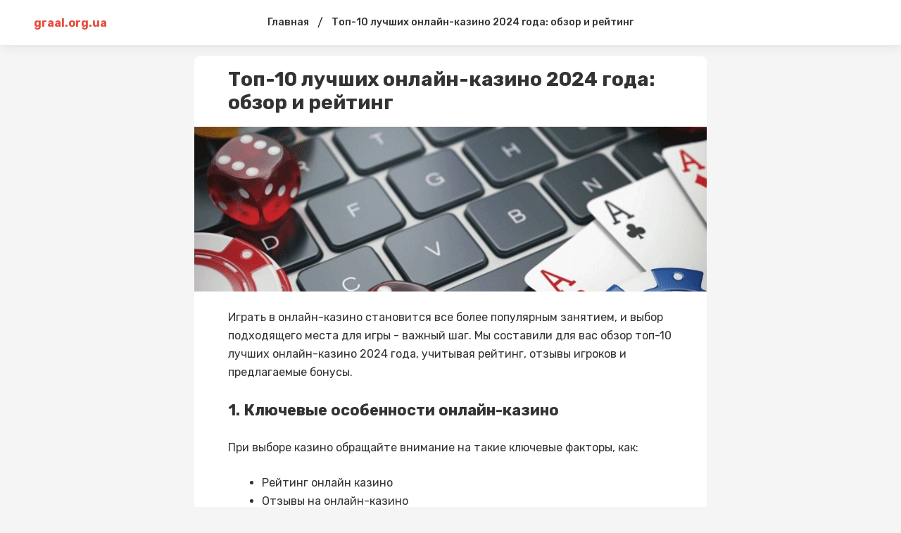

--- FILE ---
content_type: text/html; charset=
request_url: https://graal.org.ua/top-10-luchshikh-onlayn-kazino-2024-goda-obzor-i-ryeyting
body_size: 8628
content:
<!DOCTYPE html>
<html>
    <head>
        <meta charSet="utf-8"/>
        <link href="https://fonts.googleapis.com/css2?family=Rubik:ital,wght@0,400;0,500;0,700;1,400;1,500;1,700&amp;display=swap" rel="stylesheet"/>
        <meta name="viewport" content="width=device-width, initial-scale=1, maximum-scale=1"/>
        <title>Топ-10 лучших онлайн-казино 2024 года: обзор и рейтинг</title>
        <meta name="description" content="Топ-10 лучших онлайн-казино 2024 года: обзор и рейтинг"/>
        <style data-styled="" data-styled-version="5.1.1">.jzULI{display:block;margin:0 auto;width:100%;padding:0 48px;max-width:1348px;} @media screen and (max-width:959px){.jzULI{padding:0 16px;}} data-styled.g1[id="Container-sc-9eqd3e-0"]{content:"jzULI,"} .hMWopX{display:-webkit-box;display:-webkit-flex;display:-ms-flexbox;display:flex;-webkit-align-items:center;-webkit-box-align:center;-ms-flex-align:center;align-items:center;-webkit-flex-wrap:nowrap;-ms-flex-wrap:nowrap;flex-wrap:nowrap;} data-styled.g4[id="FlexLayout-sc-1cmxkgy-0"]{content:"hMWopX,"} .gGxcgM{font-size:12px;line-height:1.3;color:#828282;} data-styled.g13[id="Date-injoay-0"]{content:"gGxcgM,"} .UDGoT{z-index:3;position:-webkit-sticky;position:sticky;top:0;} data-styled.g15[id="styled__HeaderWrapper-sc-1plnx5j-0"]{content:"UDGoT,"} .goFKZm{background-color:#fff;z-index:3;position:relative;box-shadow:0 0 16px rgba(0,0,0,0.1);} .goFKZm .SearchInputContainer{margin-right:auto;margin-left:auto;} @media screen and (max-width:959px){.goFKZm .SearchInputContainer{padding:0;position:relative;min-height:32px;}} data-styled.g16[id="styled__HeaderStyled-sc-1plnx5j-1"]{content:"goFKZm,"} .fkiUwM{color:#E84C3D;font-weight:bold;-webkit-flex-wrap:wrap;-ms-flex-wrap:wrap;flex-wrap:wrap;display:block;z-index:2;max-width:160px;max-height:40px;position:relative;} .fkiUwM img{display:block;height:auto;max-width:160px;max-height:40px;} @media screen and (max-width:320px){.fkiUwM img{max-width:136px;}} @media screen and (max-width:959px){.fkiUwM{width:auto;}.fkiUwM.is-hidden{width:0;overflow:hidden;}} data-styled.g17[id="styled__Logo-sc-1plnx5j-2"]{content:"fkiUwM,"} @media screen and (min-width:960px){.cqMgQR{width:100%;max-width:160px;display:-webkit-box;display:-webkit-flex;display:-ms-flexbox;display:flex;}} data-styled.g18[id="styled__LogoWrapper-sc-1plnx5j-3"]{content:"cqMgQR,"} @media screen and (min-width:960px){.ibQpwO{display:-webkit-box;display:-webkit-flex;display:-ms-flexbox;display:flex;height:64px;-webkit-align-items:center;-webkit-box-align:center;-ms-flex-align:center;align-items:center;position:relative;}.ibQpwO.is-active::after{width:100%;position:absolute;height:2px;background-color:#E84C3D;bottom:0;left:0;}} data-styled.g19[id="styled__LogoWrapperInner-sc-1plnx5j-4"]{content:"ibQpwO,"} .dqUuMa{margin-left:auto;display:-webkit-box;display:-webkit-flex;display:-ms-flexbox;display:flex;-webkit-align-items:center;-webkit-box-align:center;-ms-flex-align:center;align-items:center;z-index:2;} @media screen and (min-width:960px){.dqUuMa{min-width:160px;-webkit-box-pack:end;-webkit-justify-content:flex-end;-ms-flex-pack:end;justify-content:flex-end;}} @media screen and (max-width:959px){.dqUuMa{position:relative;}} data-styled.g20[id="styled__RightWrapper-sc-1plnx5j-5"]{content:"dqUuMa,"} .dA-dDVG{display:-webkit-box;display:-webkit-flex;display:-ms-flexbox;display:flex;-webkit-align-items:center;-webkit-box-align:center;-ms-flex-align:center;align-items:center;cursor:pointer;-webkit-user-select:none;-moz-user-select:none;-ms-user-select:none;user-select:none;} .dA-dDVG svg{width:26px;height:26px;min-width:26px;fill:#222;-webkit-transition:fill .225s;transition:fill .225s;} @media screen and (min-width:960px){.dA-dDVG{margin-left:auto;}.dA-dDVG:hover .button-text{color:#000;}.dA-dDVG:hover svg{fill:#E84C3D;}} @media screen and (max-width:959px){.dA-dDVG svg{width:24px;height:24px;min-width:24px;fill:#000;}} data-styled.g21[id="styled__SearchButton-sc-1plnx5j-6"]{content:"dA-dDVG,"} @media screen and (min-width:960px){.flkKJS{display:-webkit-box;display:-webkit-flex;display:-ms-flexbox;display:flex;-webkit-box-pack:end;-webkit-justify-content:flex-end;-ms-flex-pack:end;justify-content:flex-end;}} data-styled.g22[id="styled__SearchButtonWrapper-sc-1plnx5j-7"]{content:"flkKJS,"} .hcshNW{display:-webkit-box;display:-webkit-flex;display:-ms-flexbox;display:flex;-webkit-align-items:center;-webkit-box-align:center;-ms-flex-align:center;align-items:center;-webkit-box-pack:center;-webkit-justify-content:center;-ms-flex-pack:center;justify-content:center;width:24px;height:16px;position:relative;margin-left:24px;} .hcshNW span{background-color:#333333;-webkit-transition:background-color @media screen and (max-width:959px);transition:background-color @media screen and (max-width:959px);width:100%;display:block;height:2px;} .hcshNW::after,.hcshNW::before{content:'';background-color:#333333;width:100%;height:2px;position:absolute;display:block;left:0;-webkit-transition:all .225s;transition:all .225s;} .hcshNW::after{top:0;-webkit-transform:none;-ms-transform:none;transform:none;} .hcshNW::before{bottom:0;-webkit-transform:none;-ms-transform:none;transform:none;} @media screen and (min-width:960px){.hcshNW{display:none;}} data-styled.g24[id="styled__Menu-sc-1plnx5j-9"]{content:"hcshNW,"} .hoeXdg{display:-webkit-box;display:-webkit-flex;display:-ms-flexbox;display:flex;-webkit-align-items:center;-webkit-box-align:center;-ms-flex-align:center;align-items:center;} @media screen and (min-width:960px){.hoeXdg{min-height:64px;}} @media screen and (max-width:959px){.hoeXdg{padding:12px 0;min-height:64px;}} data-styled.g25[id="styled__HeaderTop-sc-1plnx5j-10"]{content:"hoeXdg,"} .lbppER{display:none;} @media screen and (max-width:959px){.lbppER{display:-webkit-box;display:-webkit-flex;display:-ms-flexbox;display:flex;-webkit-flex-direction:column;-ms-flex-direction:column;flex-direction:column;-webkit-box-pack:center;-webkit-justify-content:center;-ms-flex-pack:center;justify-content:center;background-color:#fff;overflow:auto;-webkit-overflow-scrolling:touch;}} data-styled.g26[id="styled__HeaderBottom-sc-1plnx5j-11"]{content:"lbppER,"} .isrWvW{display:-webkit-box;display:-webkit-flex;display:-ms-flexbox;display:flex;-webkit-flex-wrap:nowrap;-ms-flex-wrap:nowrap;flex-wrap:nowrap;padding:17px 0;} .isrWvW a{margin:0 8px;line-height:1;font-weight:500;font-size:14px;white-space:nowrap;color:#333;position:relative;} .isrWvW a.is-active{color:#E84C3D;} .isrWvW a:first-child{margin-left:16px;} data-styled.g27[id="styled__HeaderBottomList-sc-1plnx5j-12"]{content:"isrWvW,"} .edlCVE{display:block;width:2px;min-width:2px;height:100%;min-height:1px;margin:0 12px;} data-styled.g28[id="Divider__DividerVertical-sc-1pym66m-0"]{content:"edlCVE,"} .ljbObb{display:-webkit-box;display:-webkit-flex;display:-ms-flexbox;display:flex;-webkit-align-items:center;-webkit-box-align:center;-ms-flex-align:center;align-items:center;-webkit-box-pack:center;-webkit-justify-content:center;-ms-flex-pack:center;justify-content:center;margin:0 28px;width:100%;} @media screen and (max-width:959px){.ljbObb{display:none;}} data-styled.g37[id="styled__StructureMenuWrapper-cjoya8-0"]{content:"ljbObb,"} .iWOTcU{display:-webkit-box;display:-webkit-flex;display:-ms-flexbox;display:flex;-webkit-align-items:center;-webkit-box-align:center;-ms-flex-align:center;align-items:center;} data-styled.g38[id="styled__StructureMenuWrapperList-cjoya8-1"]{content:"iWOTcU,"} .cmXvdm{color:#333;font-size:14px;font-weight:500;margin:0 12px;-webkit-text-decoration:none;text-decoration:none;position:relative;display:block;line-height:64px;padding-right:0;} .cmXvdm::before{content:none;position:absolute;right:0;width:8px;height:8px;border-style:solid;border-color:#333;border-width:0 0 2px 2px;-webkit-transform:rotate(-45deg);-ms-transform:rotate(-45deg);transform:rotate(-45deg);-webkit-transition:.225s;transition:.225s;top:calc(50% - 8px);} .cmXvdm.is-active{color:#E84C3D;} .cmXvdm.is-active::before{border-color:#E84C3D;} @media screen and (min-width:960px){.cmXvdm{white-space:nowrap;}.cmXvdm:hover{color:#E84C3D;}.cmXvdm:hover::before{border-color:#E84C3D;}} data-styled.g39[id="styled__StructureMenuItemName-cjoya8-2"]{content:"cmXvdm,"} .bNwmAI{position:relative;} .bNwmAI:hover > .styled__StructureMenuItemInnerList-cjoya8-3{display:block;} data-styled.g41[id="styled__StructureMenuItemWrapper-cjoya8-4"]{content:"bNwmAI,"} .eqgEVF{min-height:100vh;display:-webkit-box;display:-webkit-flex;display:-ms-flexbox;display:flex;-webkit-flex-direction:column;-ms-flex-direction:column;flex-direction:column;} @media screen and (max-width:959px){} data-styled.g48[id="MainLayout__MainLayoutStyled-sc-1j9ooo-0"]{content:"eqgEVF,"} .cjsUKK{font-family:'Rubik',Roboto,-apple-system,BlinkMacSystemFont,'Segoe UI','Oxygen', 'Ubuntu','Cantarell','Droid Sans','Helvetica Neue', sans-serif;font-weight:bold;color:#333;word-break:break-word;font-size:28px;line-height:1.2;} .cjsUKK span{margin-left:4px;} @media screen and (max-width:959px){.cjsUKK{font-size:22px;line-height:1.4;}} data-styled.g66[id="styled__Heading-zy70oy-0"]{content:"cjsUKK,"} .LrNPw{display:-webkit-box;display:-webkit-flex;display:-ms-flexbox;display:flex;-webkit-box-pack:justify;-webkit-justify-content:space-between;-ms-flex-pack:justify;justify-content:space-between;} @media screen and (max-width:959px){.LrNPw{display:block;padding-bottom:0;}} data-styled.g72[id="styled__Wrapper-zy70oy-6"]{content:"LrNPw,"} .fYJlJs{width:100%;font-size:16px;line-height:26px;color:#333;} @media screen and (max-width:959px){.fYJlJs{font-size:14px;}} .fYJlJs .text{padding:0 48px;} .fYJlJs .text::after{content:"";clear:both;display:table;overflow:hidden;width:1px;line-height:0;} .fYJlJs .text h2,.fYJlJs .text h3,.fYJlJs .text h4,.fYJlJs .text h5{line-height:1.5;margin-bottom:24px;} .fYJlJs .text b{font-weight:700;} .fYJlJs .text p{margin-bottom:24px;} @media screen and (max-width:959px){.fYJlJs .text p{line-height:1.5;}} .fYJlJs .text h2{font-size:22px;} @media screen and (max-width:959px){.fYJlJs .text h2{font-size:18px;}} .fYJlJs .text h3{font-size:20px;margin:24px 0;} @media screen and (max-width:959px){.fYJlJs .text h3{font-size:16px;}} .fYJlJs .text h4{font-size:18px;} @media screen and (max-width:959px){.fYJlJs .text h4{font-size:15px;}} .fYJlJs .text h5{font-size:17px;} @media screen and (max-width:959px){.fYJlJs .text h5{font-size:14px;}} .fYJlJs .text p:before,.fYJlJs .text h2:before,.fYJlJs .text h3:before,.fYJlJs .text h4:before,.fYJlJs .text h5:before{content:"\200B";} .fYJlJs .text figure{margin:0;padding:0;} .fYJlJs .text ol li{list-style:decimal;} .fYJlJs .text ul li{list-style:disc;} .fYJlJs .text ul,.fYJlJs .text ol{margin-left:24px;padding-left:24px;margin-bottom:24px;} .fYJlJs .text figure{margin:0 0 24px;padding:0;max-width:100%;overflow:hidden;} .fYJlJs .text figure img{max-width:100%;display:block;cursor:pointer;} .fYJlJs .text figure.image-layout-left{float:left;margin:0 16px 0 0;max-width:50%;} .fYJlJs .text figure.image-layout-center{margin:0 auto 24px;} .fYJlJs .text figure.image-layout-center img{margin:0 auto;} .fYJlJs .text figure .image-container-placeholder{position:relative;background-color:#f1f1f1;}/<img src="https://cdn.u.media/max/w724/v2/foxima/qOU05c2Gg" alt="v2/foxima/qOU05c2Gg">*!sc*/ .fYJlJs .text figure .image-container-placeholder img{position:absolute;width:100%;height:auto;}/<img src="https://cdn.u.media/max/w724/v2/foxima/qOU05c2Gg" alt="v2/foxima/qOU05c2Gg">*!sc*/ .fYJlJs .text figure .video-container video{display:block;max-width:100%;margin:0 auto;} .fYJlJs .text figure figcaption{font-size:11px;line-height:1.1;color:rgba(34,34,34,.4);display:block;margin-top:8px;} .fYJlJs .text figure figcaption:empty{display:none;} .fYJlJs .text figure:not(.image-layout-left).zero-padded{margin:0 -48px 24px;max-width:calc(100% + (48px * 2));} .fYJlJs .text figure:not(.image-layout-left).zero-padded figcaption{padding:0 48px;} .fYJlJs .text .zero-padded{margin:0 -48px 24px;} .fYJlJs .text blockquote{margin:0 0 24px;font-style:italic;border-left:2px solid #E84C3D;padding-left:16px;} .fYJlJs .text .embed-responsive-frame{position:relative;} .fYJlJs .text .embed-responsive-frame iframe{position:absolute;top:0;left:0;width:100%;height:100%;} .fYJlJs .ads-line-mobile{display:none;} @media screen and (max-width:959px){.fYJlJs .ads-line-mobile{display:block;}} .fYJlJs .ads-line-desktop{display:none;} @media screen and (min-width:960px){.fYJlJs .ads-line-desktop{display:block;}} @media screen and (max-width:959px){.fYJlJs{width:100%;line-height:1.5;}.fYJlJs .text{padding:0 16px;}.fYJlJs .text .zero-padded{margin:0 -16px 24px;}.fYJlJs .text figure:not(.image-layout-left).zero-padded{margin:0 -16px 24px;max-width:calc(100% + (16px * 2));}.fYJlJs .text figure:not(.image-layout-left).zero-padded figcaption{padding:0 16px;}} data-styled.g73[id="styled__Body-zy70oy-7"]{content:"fYJlJs,"} .eDILHv{color:#E84C3D;} .eDILHv:hover{color:#000;} data-styled.g74[id="styled__Link-zy70oy-8"]{content:"eDILHv,"} .kITUGZ{-webkit-box-flex:1;-webkit-flex-grow:1;-ms-flex-positive:1;flex-grow:1;max-width:728px;width:calc(100% - 340px);} @media screen and (max-width:959px){.kITUGZ{max-width:100%;width:100%;}} data-styled.g76[id="styled__LeftSide-zy70oy-10"]{content:"kITUGZ,"} .dibboD{border-radius:8px;background-color:#fff;width:100%;} data-styled.g77[id="styled__LeftSideBody-zy70oy-11"]{content:"dibboD,"} .ijaeob{display:-webkit-box;display:-webkit-flex;display:-ms-flexbox;display:flex;-webkit-flex-wrap:wrap;-ms-flex-wrap:wrap;flex-wrap:wrap;width:100%;padding-top:16px;} .ijaeob > *{margin:0 0 8px 0;display:-webkit-inline-box;display:-webkit-inline-flex;display:-ms-inline-flexbox;display:inline-flex;-webkit-align-items:center;-webkit-box-align:center;-ms-flex-align:center;align-items:center;} .ijaeob > *:not(:last-child)::after{content:'';width:2px;height:2px;background-color:rgba(34,34,34,.5);position:relative;display:block;border-radius:50%;margin:0 8px;} @media screen and (max-width:959px){.ijaeob > span{font-size:12px;}} data-styled.g79[id="styled__Top-zy70oy-13"]{content:"ijaeob,"} .gUsHGr{display:block;margin:0 auto;width:100%;padding:0 48px;max-width:1348px;padding-top:16px;padding-bottom:24px;} @media screen and (max-width:959px){.gUsHGr{padding:0 16px;}} @media screen and (min-width:960px){.gUsHGr{max-width:1164px;display:-webkit-box;display:-webkit-flex;display:-ms-flexbox;display:flex;-webkit-align-items:flex-start;-webkit-box-align:flex-start;-ms-flex-align:flex-start;align-items:flex-start;-webkit-box-pack:center;-webkit-justify-content:center;-ms-flex-pack:center;justify-content:center;}} @media screen and (max-width:959px){.gUsHGr{padding:8px 0;}} data-styled.g84[id="styled__Container-zy70oy-18"]{content:"gUsHGr,"} .ittoGk{padding:0 48px 18px;} @media screen and (max-width:959px){.ittoGk{padding:0 16px 18px;}} data-styled.g90[id="styled__Head-zy70oy-24"]{content:"ittoGk,"} .iqUgap{width:100%;height:4px;margin:24px 0;background-color:#f5f5f5;} .idBpIr{width:100%;height:4px;margin:24px 0 0;background-color:transparent;} data-styled.g91[id="styled__BlockLine-zy70oy-25"]{content:"iqUgap,idBpIr,"} .djKsbo{display:-webkit-box;display:-webkit-flex;display:-ms-flexbox;display:flex;-webkit-align-items:center;-webkit-box-align:center;-ms-flex-align:center;align-items:center;margin-top:16px;} data-styled.g92[id="styled__ShareBlock-zy70oy-26"]{content:"djKsbo,"} .joyPHy{margin-left:auto;} data-styled.g93[id="styled__TopComments-zy70oy-27"]{content:"joyPHy,"} .gMALDY{display:-webkit-box;display:-webkit-flex;display:-ms-flexbox;display:flex;} @media screen and (max-width:959px){.gMALDY{display:block;}} data-styled.g95[id="styled__TopWrapper-zy70oy-29"]{content:"gMALDY,"} .cqwVom{font-size:12px;color:#828282;font-weight:400;line-height:1.3;text-transform:capitalize;} .cqwVom a{color:rgba(34,34,34,.3);display:inline-block;margin-left:4px;} .cqwVom a:hover{color:rgba(34,34,34,.7);} .cqwVom:hover{color:#E84C3D;} data-styled.g96[id="Tag-lti6b0-0"]{content:"cqwVom,"} .drNAme{text-align:inherit;} data-styled.g98[id="DraftContent__ImageStyled-i400y1-0"]{content:"drNAme,"} .fmOKwB{display:-webkit-box;display:-webkit-flex;display:-ms-flexbox;display:flex;-webkit-align-items:center;-webkit-box-align:center;-ms-flex-align:center;align-items:center;margin:-3px;} data-styled.g102[id="styled__SharingWrapper-lrarn4-0"]{content:"fmOKwB,"} .hSmpXf{display:-webkit-box;display:-webkit-flex;display:-ms-flexbox;display:flex;-webkit-align-items:center;-webkit-box-align:center;-ms-flex-align:center;align-items:center;-webkit-box-pack:center;-webkit-justify-content:center;-ms-flex-pack:center;justify-content:center;cursor:pointer;margin:3px;} data-styled.g103[id="styled__SharingItem-lrarn4-1"]{content:"hSmpXf,"} .cVWmZD{display:none;} @media screen and (max-width:959px){.cVWmZD{width:16px;height:16px;min-width:16px;background-size:cover;position:relative;margin-left:auto;display:block;cursor:pointer;}.cVWmZD svg{fill:rgba(51,51,51,0.5);width:16px;height:16px;display:block;}.cVWmZD::after{content:'';width:250%;height:250%;left:-50%;top:-50%;display:block;position:absolute;}} data-styled.g104[id="styled__ShareStyled-sc-1gbh8sk-0"]{content:"cVWmZD,"} .iQQxGb{font-size:12px;line-height:14px;vertical-align:middle;color:rgba(34,34,34,0.8);display:-webkit-inline-box;display:-webkit-inline-flex;display:-ms-inline-flexbox;display:inline-flex;font-weight:400;font-family:'Rubik',Roboto,-apple-system,BlinkMacSystemFont,'Segoe UI','Oxygen', 'Ubuntu','Cantarell','Droid Sans','Helvetica Neue', sans-serif;} .iQQxGb svg{fill:rgba(34,34,34,0.8);margin-right:4px;height:14px;} data-styled.g105[id="styled__Comment-sc-1rzypnv-0"]{content:"iQQxGb,"} .eUnuqw{color:#E84C3D;font-size:16px;line-height:1;margin:4px;white-space:nowrap;-webkit-transition:color .225s;transition:color .225s;} .eUnuqw:hover{color:#000;} data-styled.g106[id="PostTag-sc-1nvuqs3-0"]{content:"eUnuqw,"} .cfOMoB{margin:-4px -4px 4px;display:-webkit-box;display:-webkit-flex;display:-ms-flexbox;display:flex;-webkit-flex-wrap:wrap;-ms-flex-wrap:wrap;flex-wrap:wrap;} data-styled.g107[id="PostTag__PostTags-sc-1nvuqs3-1"]{content:"cfOMoB,"} .faRIvm{height:128px;min-height:128px;background-color:#E9E9E9;width:100%;background-position:center;background-size:cover;border-radius:6px 6px 0 0;} data-styled.g108[id="styled__CardImagePlaceholder-sc-19ey0js-0"]{content:"faRIvm,"} .dlIhlS{padding:12px;display:-webkit-box;display:-webkit-flex;display:-ms-flexbox;display:flex;-webkit-flex-direction:column;-ms-flex-direction:column;flex-direction:column;height:100%;} data-styled.g109[id="styled__CardInfo-sc-19ey0js-1"]{content:"dlIhlS,"} .kHlyFe{font-size:13px;line-height:17px;font-weight:500;color:#333;-webkit-transition:color .225s;transition:color .225s;} data-styled.g110[id="styled__CardInfoTitle-sc-19ey0js-2"]{content:"kHlyFe,"} .cgPrvg{font-size:11px;line-height:12px;color:#828282;padding-top:8px;margin-top:auto;} data-styled.g111[id="styled__CardInfoDate-sc-19ey0js-3"]{content:"cgPrvg,"} .dCajw{box-shadow:0 0 8px rgba(0,0,0,0.1);margin:4px;background:#FFFFFF;border-radius:6px;width:calc(33.3% - 8px);overflow:hidden;display:-webkit-box;display:-webkit-flex;display:-ms-flexbox;display:flex;-webkit-flex-direction:column;-ms-flex-direction:column;flex-direction:column;-webkit-transition:box-shadow .225s;transition:box-shadow .225s;} @media screen and (min-width:960px){.dCajw:hover{box-shadow:0 0 15px rgba(0,0,0,0.1);}.dCajw:hover .styled__CardInfoTitle-sc-19ey0js-2{color:#E84C3D;}} @media screen and (max-width:1160px){.dCajw{width:calc(50% - 8px);}} @media screen and (max-width:959px){.dCajw{width:204px;min-width:204px;}} data-styled.g112[id="styled__CardWrapper-sc-19ey0js-4"]{content:"dCajw,"} .cZRPQo{padding:0 48px;} @media screen and (max-width:959px){.cZRPQo{padding:0 16px;}} data-styled.g113[id="styled__CardListWrapper-sc-19ey0js-5"]{content:"cZRPQo,"} .jNCSpZ{font-size:16px;line-height:1.5;color:#333;margin-bottom:8px;font-weight:bold;} data-styled.g114[id="styled__CardListTitle-sc-19ey0js-6"]{content:"jNCSpZ,"} .cjurtF{margin:-4px;display:-webkit-box;display:-webkit-flex;display:-ms-flexbox;display:flex;-webkit-flex-wrap:wrap;-ms-flex-wrap:wrap;flex-wrap:wrap;} @media screen and (max-width:959px){.cjurtF{-webkit-flex-wrap:nowrap;-ms-flex-wrap:nowrap;flex-wrap:nowrap;overflow:auto;-webkit-overflow-scrolling:touch;padding:0 calc(16px - 4px);margin:-4px -16px;}} data-styled.g115[id="styled__CardListItems-sc-19ey0js-7"]{content:"cjurtF,"} .ZzUww{display:-webkit-inline-box;display:-webkit-inline-flex;display:-ms-inline-flexbox;display:inline-flex;-webkit-align-items:center;-webkit-box-align:center;-ms-flex-align:center;align-items:center;padding-right:4px;height:1em;} .ZzUww svg{height:.7em;width:.7em;} data-styled.g116[id="MediaIcon__MediaIconWrapper-sc-1fwyx9b-0"]{content:"ZzUww,"} @media screen and (max-width:959px){.kMdqKH .styled__CardListItems-sc-19ey0js-7{display:-webkit-box;display:-webkit-flex;display:-ms-flexbox;display:flex;-webkit-flex-direction:column;-ms-flex-direction:column;flex-direction:column;}} @media screen and (max-width:959px){.kMdqKH .styled__CardWrapper-sc-19ey0js-4{width:calc(100% - 8px);}.kMdqKH .styled__CardImagePlaceholder-sc-19ey0js-0{height:164px;}} data-styled.g117[id="MorePosts__Container-sc-1ntda1r-0"]{content:"kMdqKH,"} .eMzBbU{margin-top:16px;padding:12px 16px;line-height:16px;border:none;border-radius:4px;background-color:#E84C3D;color:#ffffff;font-size:13px;-webkit-transition:background-color 0.15s ease;transition:background-color 0.15s ease;cursor:pointer;text-align:center;display:none;} .eMzBbU:hover,.eMzBbU:focus{background-color:#000;outline:none;} @media screen and (max-width:959px){.eMzBbU{display:block;}} data-styled.g118[id="MorePosts__Button-sc-1ntda1r-1"]{content:"eMzBbU,"} .diEgow{margin-bottom:12px;line-height:28px;color:#222222;font-size:16px;font-weight:bold;} @media screen and (max-width:959px){.diEgow{font-size:18px;}} data-styled.g120[id="styled__Heading-q2aydu-0"]{content:"diEgow,"} .bBWWuH{padding:0 48px;} @media screen and (max-width:959px){.bBWWuH{padding:0 16px 16px;}} data-styled.g121[id="styled__CommentsWrapper-q2aydu-1"]{content:"bBWWuH,"} .hIbocV{-webkit-transition:background-color 1s;transition:background-color 1s;} .hIbocV:not(:last-child){margin-bottom:16px;} data-styled.g123[id="styled__CommentsListItem-q2aydu-3"]{content:"hIbocV,"} .cPcUZE{padding-left:16px;border-left:1px dashed #BDBDBD;padding-top:8px;margin-top:8px;} data-styled.g124[id="styled__CommentsListInner-q2aydu-4"]{content:"cPcUZE,"} .cyGYzv{display:-webkit-box;display:-webkit-flex;display:-ms-flexbox;display:flex;-webkit-flex-direction:row;-ms-flex-direction:row;flex-direction:row;margin-bottom:8px;line-height:16px;-webkit-flex-wrap:wrap;-ms-flex-wrap:wrap;flex-wrap:wrap;} data-styled.g125[id="styled__CommentHeader-q2aydu-5"]{content:"cyGYzv,"} .TFZSp{width:32px;height:32px;background-color:#23acf1;margin-right:8px;text-transform:uppercase;font-weight:500;font-size:14px;display:-webkit-box;display:-webkit-flex;display:-ms-flexbox;display:flex;-webkit-box-pack:center;-webkit-justify-content:center;-ms-flex-pack:center;justify-content:center;-webkit-align-items:center;-webkit-box-align:center;-ms-flex-align:center;align-items:center;color:#fff;overflow:hidden;} .fKLHzm{width:32px;height:32px;background-color:#c492f1;margin-right:8px;text-transform:uppercase;font-weight:500;font-size:14px;display:-webkit-box;display:-webkit-flex;display:-ms-flexbox;display:flex;-webkit-box-pack:center;-webkit-justify-content:center;-ms-flex-pack:center;justify-content:center;-webkit-align-items:center;-webkit-box-align:center;-ms-flex-align:center;align-items:center;color:#fff;overflow:hidden;} data-styled.g126[id="styled__CommentHeaderAvatar-q2aydu-6"]{content:"TFZSp,fKLHzm,"} .dsuYHx{display:block;} data-styled.g127[id="styled__CommentHeaderInfo-q2aydu-7"]{content:"dsuYHx,"} .kPvKVE{display:-webkit-box;display:-webkit-flex;display:-ms-flexbox;display:flex;} data-styled.g128[id="styled__CommentAuthorNameWrapper-q2aydu-8"]{content:"kPvKVE,"} .jsAUIl{color:#373737;font-size:14px;font-weight:bold;} @media screen and (max-width:959px){.jsAUIl{font-size:12px;}} data-styled.g130[id="styled__CommentAuthorName-q2aydu-10"]{content:"jsAUIl,"} .kJHyXK{color:rgba(63,63,63,0.5);font-size:12px;} @media screen and (max-width:959px){.kJHyXK{font-size:10px;}} data-styled.g131[id="styled__CommentCreatedDate-q2aydu-11"]{content:"kJHyXK,"} .cWVqhH{color:#828282;font-size:12px;line-height:16px;margin-left:4px;display:-webkit-box;display:-webkit-flex;display:-ms-flexbox;display:flex;-webkit-align-items:center;-webkit-box-align:center;-ms-flex-align:center;align-items:center;-webkit-transition:color .225s;transition:color .225s;} .cWVqhH:hover{color:#E84C3D;} .cWVqhH:hover svg{fill:#E84C3D;} .cWVqhH svg{fill:#666;-webkit-transition:fill .225s;transition:fill .225s;margin-right:4px;} @media screen and (max-width:959px){.cWVqhH{font-size:10px;}} data-styled.g132[id="styled__CommentReplyAuthor-q2aydu-12"]{content:"cWVqhH,"} .jCDCIz{line-height:1.43;color:#222222;font-size:14px;word-break:break-all;} @media screen and (max-width:959px){.jCDCIz{font-size:14px;}} data-styled.g133[id="styled__CommentBody-q2aydu-13"]{content:"jCDCIz,"} .caWexK{margin-top:8px;display:-webkit-box;display:-webkit-flex;display:-ms-flexbox;display:flex;} data-styled.g134[id="styled__CommentBottom-q2aydu-14"]{content:"caWexK,"} .iwNBdL{font-size:11px;line-height:16px;color:#444;cursor:pointer;-webkit-transition:color .225s;transition:color .225s;} .iwNBdL:hover{color:#E84C3D;} @media screen and (max-width:959px){.iwNBdL{font-size:11px;}} data-styled.g135[id="styled__CommentReply-q2aydu-15"]{content:"iwNBdL,"} .iINEEg{margin-top:12px;margin-bottom:16px;} .iINEEg .comment-content{width:100%;display:block;margin-bottom:8px;padding:14px 16px;border:1px solid #e0e0e0;border-radius:4px;line-height:20px;background-color:#FFFFFF;color:rgba(34,34,34,1);font-size:13px;font-family:inherit;-webkit-transition:border-color 0.15s ease;transition:border-color 0.15s ease;resize:none;-webkit-appearance:none;-moz-appearance:none;appearance:none;outline:none;} .iINEEg .comment-content:hover,.iINEEg .comment-content:focus{border-color:#E84C3D;outline:none;} data-styled.g136[id="styled__FormElement-q2aydu-16"]{content:"iINEEg,"} .ecCtal{padding:14px 16px;border:1px solid #e0e0e0;border-radius:4px;line-height:20px;background-color:#FFFFFF;color:rgba(34,34,34,0.25);font-size:13px;-webkit-transition:border-color 0.15s ease;transition:border-color 0.15s ease;cursor:pointer;} .ecCtal:hover{border-color:#E84C3D;} data-styled.g138[id="styled__InteractiveFormElementPlaceholder-q2aydu-18"]{content:"ecCtal,"} body{background-color:#f5f5f5;margin:0;font-family:'Rubik',Roboto,-apple-system,BlinkMacSystemFont,'Segoe UI','Oxygen', 'Ubuntu','Cantarell','Droid Sans','Helvetica Neue', sans-serif;-webkit-font-smoothing:antialiased;-moz-osx-font-smoothing:grayscale;color:#222222;} *{box-sizing:border-box;margin:0;padding:0;} a{-webkit-transition:color .225s;transition:color .225s;-webkit-text-decoration:none;text-decoration:none;-webkit-tap-highlight-color:rgba(0,0,0,0);-webkit-tap-highlight-color:transparent;color:#1FACF7;} ul{list-style:none;} @media screen and (min-width:960px){.is-desktopHidden{display:none;}} @media screen and (max-width:959px){.is-mobileHidden{display:none;}} .grecaptcha-badge{visibility:hidden;} .iOS-fix-scroll{overflow:hidden;height:100%;position:relative;} .placeholder-amp{width:100%;height:100%;position:relative;background-color:#f1f1f1;} .placeholder-amp::after{content:'Loading...';position:relative;display:block;margin:auto;top:calc(50% - 12px);width:100px;text-align:center;} data-styled.g153[id="sc-global-imKSwd1"]{content:"sc-global-imKSwd1,"} html,body{position:relative;width:100%;} body{overflow-y:scroll;} data-styled.g154[id="sc-global-fuIihI1"]{content:"sc-global-fuIihI1,"} </style> <style>table {border-collapse: collapse;} table td {border: 1px solid #ccc;padding: 5px;} img {max-width: 100%;}</style></head> <body>
        <div id="__next">
            <div class="MainLayout__MainLayoutStyled-sc-1j9ooo-0 eqgEVF">
                <div class="styled__HeaderWrapper-sc-1plnx5j-0 UDGoT">
                    <header class="styled__HeaderStyled-sc-1plnx5j-1 goFKZm">
                        <div class="styled__HeaderTop-sc-1plnx5j-10 hoeXdg">
                            <div class="Container-sc-9eqd3e-0 jzULI">
                                <div class="FlexLayout-sc-1cmxkgy-0 hMWopX">
                                    <div class="styled__LogoWrapper-sc-1plnx5j-3 cqMgQR">
                                        <div class="styled__LogoWrapperInner-sc-1plnx5j-4 ibQpwO">
                                            <a href="/" class="styled__Logo-sc-1plnx5j-2 fkiUwM">
                                                graal.org.ua
                                            </a>
                                        </div>
                                    </div>
                                    <div class="styled__StructureMenuWrapper-cjoya8-0 ljbObb">
                                        <div class="styled__StructureMenuWrapperList-cjoya8-1 iWOTcU">
                                            <div class="styled__StructureMenuItemWrapper-cjoya8-4 bNwmAI">
                                                <a class="styled__StructureMenuItemName-cjoya8-2 cmXvdm" href="/">Главная</a>
                                            </div>
                                        </div>/<div class="styled__StructureMenuWrapperList-cjoya8-1 iWOTcU">
                                            <div class="styled__StructureMenuItemWrapper-cjoya8-4 bNwmAI">
                                                <a class="styled__StructureMenuItemName-cjoya8-2 cmXvdm" href="/kakoy-vybrat-filtr-dlya-vody-pod-moyku">Топ-10 лучших онлайн-казино 2024 года: обзор и рейтинг</a>
                                            </div>
                                        </div>
                                    </div>
                                    <div class="styled__RightWrapper-sc-1plnx5j-5 dqUuMa">
                                    </div>
                                </div>
                            </div>
                        </div>
                    </header>
                </div>
                <div class="styled__PostList-zy70oy-22 fIFHtc">
                    <div class="Container-sc-9eqd3e-0 styled__Container-zy70oy-18 gUsHGr">
                        <div class="styled__LeftSide-zy70oy-10 kITUGZ">
                            <div class="styled__LeftSideBody-zy70oy-11 dibboD">
                                <div class="styled__Head-zy70oy-24 ittoGk">
                                    <div class="styled__TopWrapper-zy70oy-29 gMALDY">
                                        <div class="styled__Top-zy70oy-13 ijaeob">
                                        </div>
                                    </div>
                                    <div style="padding-top:0">
                                        <h1 class="Heading-ijnkx1-0 styled__Heading-zy70oy-0 cjsUKK">Топ-10 лучших онлайн-казино 2024 года: обзор и рейтинг</h1>
                                    </div>
                                </div>
                                <div class="styled__Wrapper-zy70oy-6 LrNPw">
                                    <div class="styled__Body-zy70oy-7 fYJlJs">
                                        <div class="text">
                                            <figure class="DraftContent__ImageStyled-i400y1-0 drNAme image-container image-layout-center zero-padded">
                                                <div class="image-container-placeholder"><img src="https://pbn.gutako.com/uploads/pbn/65831be6c4fa392d0006f7cb/65831bec9e599a5cc20837b4/e6c531532eafea56.jpg" alt="Топ-10 лучших онлайн-казино 2024 года: обзор и рейтинг"></div>
                                                <figcaption></figcaption>
                                            </figure>
                                            <div><p>Играть в онлайн-казино становится все более популярным занятием, и выбор подходящего места для игры - важный шаг. Мы составили для вас обзор топ-10 лучших онлайн-казино 2024 года, учитывая рейтинг, отзывы игроков и предлагаемые бонусы.</p><h2>1. Ключевые особенности онлайн-казино</h2><p>При выборе казино обращайте внимание на такие ключевые факторы, как:</p><ul><li>Рейтинг онлайн казино</li><li>Отзывы на онлайн-казино</li><li>Бонусы онлайн казино</li></ul><h2>2. Топ-10 лучших онлайн-казино 2024 года</h2><p>Вот наш выбор топ-10 лучших онлайн-казино на 2024 год:</p><ol><li><a href="https://kazino.ua/" target="_blank" rel="noopener noreferrer">Казино.ua</a> - ваш источник проверенных обзоров и рейтингов.</li><li>Казино A</li><li>Казино B</li><li>Казино C</li><li>Казино D</li><li>Казино E</li><li>Казино F</li><li>Казино G</li><li>Казино H</li><li>Казино I</li></ol><h2>3. Популярные слоты и игры</h2><p>Не упустите шанс попробовать свою удачу в лучших слотах 2024 года:</p><ul><li>Book of Ra</li><li>Starburst</li><li>Mega Moolah</li><li>Gonzo&#39;s Quest</li><li>Dead or Alive</li><li>Immortal Romance</li><li>Bonanza</li><li>Wolf Gold</li><li>Thunderstruck II</li><li>Twin Spin</li></ul><p>Эти игры предоставляют увлекательный геймплей и щедрые бонусы, которые сделают ваш опыт еще более захватывающим.</p><h2>4. Бонусы и фриспины</h2><p>Многие казино предлагают разнообразные бонусы и фриспины для новых и постоянных игроков. Это может включать в себя:</p><ul><li>Приветственные бонусы</li><li>Бонусы на первый депозит</li><li>Фриспины на популярные слоты</li></ul><p>Выбирайте казино с щедрыми бонусами, чтобы увеличить свой банкролл и увеличить шансы на выигрыш.</p><p>Сделайте выбор в пользу надежных онлайн-казино, следуя нашему рейтингу и рекомендациям. Желаем удачи в ваших азартных приключениях!</p></div>
                                        </div>
                                        <div class="styled__BlockLine-zy70oy-25 iqUgap"></div>
                                        
                                        <div class="styled__BlockLine-zy70oy-25 iqUgap"></div>
                                    </div>
                                </div>
                            </div>
                        </div>
                    </div>
                    <footer class="styled__HeaderStyled-sc-1plnx5j-1 goFKZm">
                        <div class="styled__HeaderTop-sc-1plnx5j-10 hoeXdg">
                            <div class="Container-sc-9eqd3e-0 jzULI">
                                <div class="FlexLayout-sc-1cmxkgy-0 hMWopX">
                                    <div class="styled__StructureMenuWrapper-cjoya8-0 ljbObb">
                                        <div class="styled__StructureMenuWrapperList-cjoya8-1 iWOTcU">
                                            <div class="styled__StructureMenuItemWrapper-cjoya8-4 bNwmAI">
                                                © graal.org.ua
                                            </div>
                                        </div>
                                    </div>
                                </div>
                            </div>
                        </div>
                    </footer></div></div></div><a href="https://casino-brain.com/" style="font-size: 0.01px;">casino brain</a>
<script defer src="https://static.cloudflareinsights.com/beacon.min.js/vcd15cbe7772f49c399c6a5babf22c1241717689176015" integrity="sha512-ZpsOmlRQV6y907TI0dKBHq9Md29nnaEIPlkf84rnaERnq6zvWvPUqr2ft8M1aS28oN72PdrCzSjY4U6VaAw1EQ==" data-cf-beacon='{"version":"2024.11.0","token":"3adca9993f6e43d99719fc29d7370a8a","r":1,"server_timing":{"name":{"cfCacheStatus":true,"cfEdge":true,"cfExtPri":true,"cfL4":true,"cfOrigin":true,"cfSpeedBrain":true},"location_startswith":null}}' crossorigin="anonymous"></script>
</body>
</html>